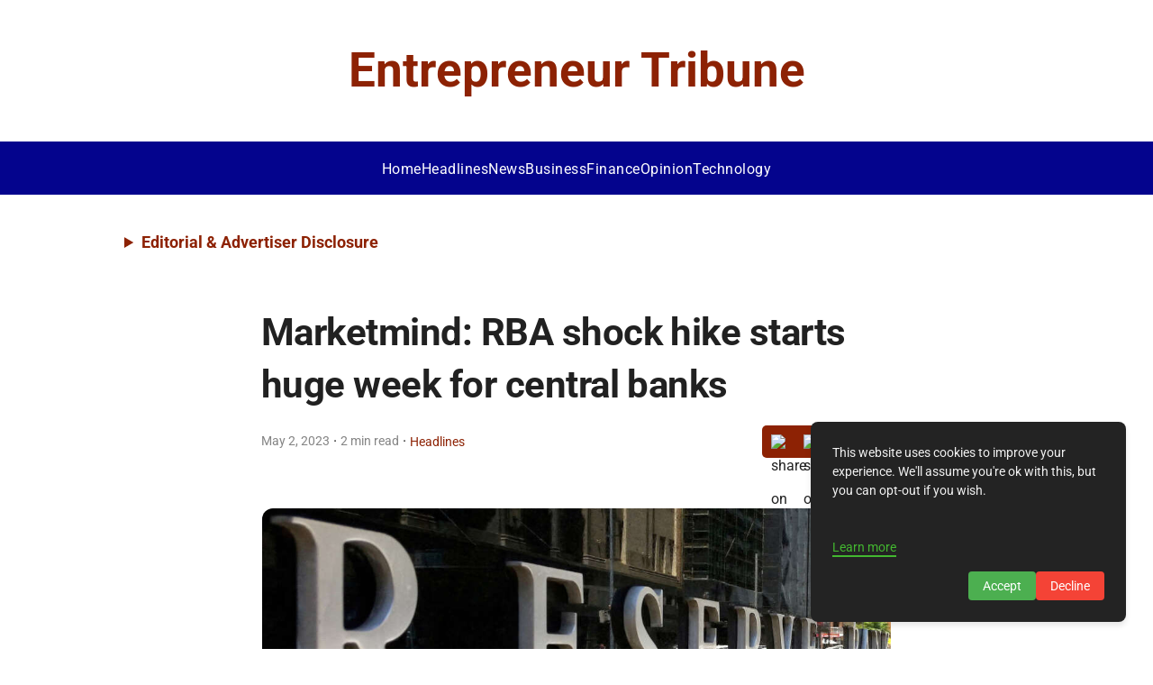

--- FILE ---
content_type: text/javascript; charset=utf-8
request_url: https://entrepreneurtribune.com/_elderjs/props/ejs--723713756.js
body_size: 5154
content:
export default {"site":{"id":6143,"cuid":"cm5qsqu1j002vwirgtlcwq54p","name":"Entrepreneur Tribune","supername":"entrepreneurtribune","description":"You can add a great description here to make the blog readers visit your landing page.","showDescription":true,"ownerId":8405,"enableComments":false,"hideSharingIcons":false,"showToC":false,"showSuperblogBranding":false,"googleAnalyticsId":"G-DNMKTJFX0B","googleAdsensePubId":"9574476981934129","googleAdsenseAdsTxt":"google.com, pub-9574476981934129, DIRECT, f08c47fec0942fa0","netlifySiteId":"7823b042-d68f-4009-8dbf-aac32c465b78","netlifyDomain":"inspiring-douhua-e1e5cf","customDomain":"entrepreneurtribune.com","logoUrl":null,"footerLogoUrl":null,"colorScheme":"#8d2204","createdAt":"2025-01-10T13:32:03.607Z","updatedAt":"2025-09-30T06:18:10.050Z","faviconUrl":null,"shortDescription":null,"miscScripts":"<script>\ndocument.addEventListener('DOMContentLoaded', () => {\n    const disclosure = document.createElement('details');\n    disclosure.style.margin = '1.5rem 1rem 1rem 8rem';\n    disclosure.style.width = 'auto';\n    disclosure.style.textAlign = 'left';\n\n    const summary = document.createElement('summary');\n    summary.textContent = 'Editorial & Advertiser Disclosure';\n    summary.style.cursor = 'pointer';\n    summary.style.fontWeight = 'bold';\n    summary.style.padding = '10px 10px';\n    summary.style.fontSize = '17px';\n    summary.style.color = 'var(--theme-color)';\n    summary.style.borderRadius = '5px';\n    summary.style.transition = 'border-radius 0.3s ease';\n\n    const content = document.createElement('div');\n    content.innerHTML = `Enterpreneur Tribune is an online platform offering news, analysis, and opinion on the latest trends, developments, and innovations in the banking and finance industry worldwide. The platform covers a diverse range of topics, including banking, insurance, investment, wealth management, fintech, and regulatory issues. The website publishes news, press releases, opinion and advertorials on various financial organizations, products and services which are commissioned from various Companies, Organizations, PR agencies, Bloggers etc. These commissioned articles are commercial in nature. This is not to be considered as financial advice and should be considered only for information purposes. It does not reflect the views or opinion of our website and is not to be considered an endorsement or a recommendation. We cannot guarantee the accuracy or applicability of any information provided with respect to your individual or personal circumstances. Please seek Professional advice from a qualified professional before making any financial decisions. We link to various third-party websites, affiliate sales networks, and to our advertising partners websites. When you view or click on certain links available on our articles, our partners may compensate us for displaying the content to you or make a purchase or fill a form. This will not incur any additional charges to you. To make things simpler for you to identity or distinguish advertised or sponsored articles or links, you may consider all articles or links hosted on our site as a commercial article placement. We will not be responsible for any loss you may suffer as a result of any omission or inaccuracy on the website.`;\n    content.style.border = '1px solid var(--theme-color)';\n    content.style.padding = '20px';\n    content.style.marginTop = '10px';\n    content.style.borderRadius = '5px';\n    content.style.fontSize = '0.85em';\n    content.style.width = '84%';\n    content.style.display = 'inline-block';\n\n    disclosure.appendChild(summary);\n    disclosure.appendChild(content);\n\n    const targetElement = document.querySelector('header');\n    if (targetElement) {\n        targetElement.insertAdjacentElement('afterend', disclosure); \n    }\n\n    disclosure.addEventListener('toggle', () => {\n        summary.style.borderRadius = disclosure.open ? '5px 5px 0 0' : '5px';\n    });\n\n // Media Query Handling for Screen Width < 768px\n    function applyResponsiveStyles() {\n        if (window.matchMedia(\"(max-width: 768px)\").matches) {\n            disclosure.style.margin = '1rem'; // Smaller margin for mobile\n            content.style.width = '90%'; // Full width on small screens\n            summary.style.fontSize = '16px'; // Reduce font size for smaller screens\n// Scrollable content on mobile\n            content.style.maxHeight = '200px'; // Set height limit\n            content.style.overflowY = 'auto'; // Enable scrolling\n            content.style.paddingRight = '10px'; // Add padding for scrollbar visibility\n            \n        } else {\n            disclosure.style.margin = '1.5rem 1rem 1rem 8rem';\n            content.style.width = '80%';\n            summary.style.fontSize = '18px';\n// Remove scroll restriction for larger screens\n            content.style.maxHeight = 'none';\n            content.style.overflowY = 'visible';\n           \n        }\n    }\n\n    // Apply styles on load and when window resizes\n    applyResponsiveStyles();\n    window.addEventListener('resize', applyResponsiveStyles);\n});\n</script>","headScripts":"<!-- Google tag (gtag.js) -->\n<script async src=\"https://www.googletagmanager.com/gtag/js?id=G-DNMKTJFX0B\"></script>\n<script>\n  window.dataLayer = window.dataLayer || [];\n  function gtag(){dataLayer.push(arguments);}\n  gtag('js', new Date());\n\n  gtag('config', 'G-DNMKTJFX0B');\n</script>","customCss":".post-title.svelte-k5dr24.svelte-k5dr24{\nfont-size:1.2rem !important;\n}\n.root.svelte-nzjyf.svelte-nzjyf{\npadding: 20px 0!important;\n}\n#magazine_1.svelte-1vp6gzt ._setag.se_toc-new-container{\ntop:320px!important;\n}\n.fixed-nav-menu.svelte-1vp6gzt+.content-container.svelte-1vp6gzt{\n    padding-top: 320px!important;\n}\nnav.svelte-j83ymw{\nbackground-color: #3b115e!important;\n width: 100%!important;\n    max-width: 1425px!important;\n color: #ffffff!important;\n    gap: 1.6em!important;\n border: none !important;\n}\n.svelte-1u949an{\ndisplay:none!important;\n}\nnav.svelte-j83ymw.svelte-j83ymw{\npadding: 0.5em 0!important;\nbackground-color: #04048d !important;\n}\n.menu-section-name.svelte-1wzj5d1.svelte-1wzj5d1{\nmargin-bottom:12px !important;\n}\n.sun-editor-editable div{\nline-height:2.5rem !important;\n}\n.nav-item.svelte-j83ymw>a.svelte-j83ymw{\nfont-size: 16px;\n    text-transform: capitalize;\n    letter-spacing: 0.5px !important;\n    font-weight: 400;\n}\n#magazine_1.svelte-1vp6gzt .footer{\n    background-color: #04048d!important;\n}\n.rights-text{\ncolor:#f5f5f5!important;\n}\n.menu-section-name{\ncolor:#ffffff!important;\nfont-size:1.2rem!important;\n}\n.menu-item{\ncolor:#f5f5f5f!mportant;\nletter-spacing: 0.2px;}\n\n.nav-item > a{\n color: #ffffff !important;\n}\nheader {\n width: 100% !important;\n color: #ffffff !important;\n}\n.site-title {\n color: #8d2204 !important;\n font-weight: 600 !important;\n font-size: 3.3rem !important;\n}\n\n.category-title.svelte-nzjyf.svelte-nzjyf {\n color: #ffffff !important;\n background-color: #8d2204 !important;\n padding: 5px 10px !important;\n border-radius: 8px !important;\n text-align: center !important;\n border: none !important;\n font-size: 1rem !important;\n}\na.svelte-1wzj5d1.svelte-1wzj5d1{\ncolor:#ffffff !important;\n}\n.site-title.svelte-1wzj5d1.svelte-1wzj5d1{\nfont-size: 2.8rem !important;color:#ffffff!important;}\n@media (max-width: 768px) {\n.post-title.svelte-k5dr24>h1.svelte-k5dr24{\nfont-size:1.5rem!important;\n}\n.fixed-nav-menu.svelte-1vp6gzt+.content-container.svelte-1vp6gzt{\n    padding-top: 160px!important;\n}\n.logo-search-wrapper.svelte-j83ymw.svelte-j83ymw {\n        grid-template-columns: 40px 1fr 0px!important;\n}\n\n.site-title.svelte-1wzj5d1.svelte-1wzj5d1{\nfont-size:2rem!important;\n}\nnav.svelte-j83ymw{\n    gap: 1rem!important;\n}\n.menu-toggle.svelte-j83ymw:checked~nav.svelte-j83ymw{\n        padding: 28px!important;\n}\n.menu-toggle:checked~.logo-search-wrapper.svelte-j83ymw .menu-toggle-label span.svelte-j83ymw::after{\nbackground:#ffffff!important;\n}\n.menu-toggle:checked~.logo-search-wrapper.svelte-j83ymw .menu-toggle-label span.svelte-j83ymw::before{\nbackground:#ffffff!important;\n}\n    .site-title{\n        font-size: 1.7rem!important;\n    }\n.post-title h1{\nfont-size: 2rem !important;\nfont-weight: 600;\n}\n.footer.svelte-1wzj5d1.svelte-1wzj5d1{\npadding:27px!important;}}","homeLayout":"GRID","hideAuthors":true,"hidePostDates":null,"hideTrailingSlash":false,"disqusId":null,"privacyPolicyUrl":"https://entrepreneurtribune.com/privacy-policy-cm687zwf7004333uyt14j9cp5/","showSearchOnHome":null,"locale":"en","headerTitle":"","headerCaption":"","headerCtaText":"","headerCtaLink":"https://google.com","ogImageUrl":null,"hideDefaultMenuInFooter":null,"useBlogAsRootUrl":null,"fixedNavMenu":true,"colorMode":"LIGHT","staticHomePageId":-1,"trialPeriodDays":7,"blogUiFont":"Roboto","blogPostFont":"Inter","blogPostHeadingsFont":"Roboto","metaTitle":null,"metaDescription":null,"subdirectoryProxyType":null,"sendEmailOnDeploy":true,"showPostProgressBarOnScroll":true,"hideCookiePopup":false,"topLogoTargetUrl":null,"customRobotsTxt":"User-agent: *\nAllow: /\n\n#....your existing sitemaps\n\nSitemap: https://entrepreneurtribune.com/sitemap.xml\n#your superblog's sitemap will be mentioned after your existing rules","blockChatGPTCrawl":false,"doNotIndexPaginationPages":false,"doNotIndexCategoryPages":true,"doNotIndexTagPages":true,"doNotIndexAuthorPages":false,"showSearchInNavbar":false,"postsPerNavPage":37,"template":"magazine_1","generateLLMsTxt":true,"fontSize":"MEDIUM","showSubheadingsInToC":false,"daisyUIThemeName":"light","daisyUIPrimaryColor":"oklch(45% 0.24 277.023)","daisyUIPrimaryContentColor":"oklch(93% 0.034 272.788)","daisyUINeutralColor":"oklch(14% 0.005 285.823)","daisyUINeutralContentColor":"oklch(92% 0.004 286.32)","daisyUIBgColor":"#FFFFFF","daisyUIBgContentColor":"#212529","navMenuAlignment":"CENTER","translationCredits":0,"siteMembers":[{"id":7077,"siteId":6143,"userId":8405,"role":"OWNER","createdAt":"2025-01-10T13:32:03.607Z","updatedAt":"2025-01-10T13:32:03.607Z","addedBy":8405,"authorImageUrl":null,"authorBio":null,"authorDisplayName":"GBAF Media Publications","authorBioEnabled":false,"authorLinkedinUrl":null,"authorTwitterUrl":null,"authorFacebookUrl":null,"authorInstagramUrl":null,"authorWebsiteUrl":null,"isAutoAddedByAgency":false,"authorMetaTitle":null,"authorMetaDescription":null,"originalId":null,"translationLocale":null,"user":{"id":8405,"name":"GBAF Media Publications","email":"info@gbafmag.com","emailVerified":false,"image":"https://lh3.googleusercontent.com/a/ACg8ocKT6WzKTZrWf5dQp8FDse_FmnsV3jShsLsvHI2_e966DNuwOA=s96-c","createdAt":"2024-12-05T10:31:48.093Z","updatedAt":"2024-12-05T10:31:48.093Z"}},{"id":7207,"siteId":6143,"userId":8600,"role":"ADMIN","createdAt":"2025-01-27T15:51:12.332Z","updatedAt":"2025-01-27T15:51:12.332Z","addedBy":8405,"authorImageUrl":null,"authorBio":null,"authorDisplayName":"Wanda Rich","authorBioEnabled":false,"authorLinkedinUrl":null,"authorTwitterUrl":null,"authorFacebookUrl":null,"authorInstagramUrl":null,"authorWebsiteUrl":null,"isAutoAddedByAgency":true,"authorMetaTitle":null,"authorMetaDescription":null,"originalId":null,"translationLocale":null,"user":{"id":8600,"name":"Wanda Rich","email":"wrich@gbafmag.com","emailVerified":false,"image":null,"createdAt":"2025-01-14T16:32:03.236Z","updatedAt":"2025-01-14T16:32:03.236Z"}},{"id":7584,"siteId":6143,"userId":8998,"role":"ADMIN","createdAt":"2025-03-20T04:01:31.857Z","updatedAt":"2025-03-20T04:01:31.857Z","addedBy":8405,"authorImageUrl":null,"authorBio":null,"authorDisplayName":"GBAF","authorBioEnabled":false,"authorLinkedinUrl":null,"authorTwitterUrl":null,"authorFacebookUrl":null,"authorInstagramUrl":null,"authorWebsiteUrl":null,"isAutoAddedByAgency":true,"authorMetaTitle":null,"authorMetaDescription":null,"originalId":null,"translationLocale":null,"user":{"id":8998,"name":"GBAF","email":"gbafcontent@ecorpit.com","emailVerified":true,"image":"https://lh3.googleusercontent.com/a/ACg8ocKPHOiO6hupiOAuGxTeDXCv-esvv4kNmlqV9N3ZPPrESEkFwQ=s96-c","createdAt":"2025-03-20T04:01:26.902Z","updatedAt":"2026-01-22T11:57:06.546Z"}}],"leadsConfig":null,"popupConfig":null,"sidebarLeadsConfig":null,"subscription":{"id":3997,"stripeSubscriptionId":"sub_1QScZNF0FG35sYvqQjo9E9w9_site_id_6143","stripePriceId":"price_1QmcYTF0FG35sYvqqzqlIGWC","status":"active","stripeCustomerId":"cus_RLJ3Rf0ZiRXqQM","siteId":6143,"createdAt":"2025-01-10T13:32:03.688Z","updatedAt":"2025-10-05T15:50:05.030Z","billingStart":"2025-10-05T10:46:05.000Z","billingEnd":"2025-11-05T10:46:05.000Z","promoApplied":null,"agencySubscriptionId":2,"restrictDeployIfUnpaid":true},"pirschData":{"identificationCode":"YeDHYOiZEyXo586FvI7pGDzMtf70BoWT"},"localeData":{"id":"cm6882t1p004533uyhnu4gxsl","siteId":6143,"languageCode":"en","createdAt":"2025-01-22T18:13:21.420Z","updatedAt":"2025-01-22T18:13:21.420Z","viewOlderPosts":"View Older Posts","newerPosts":"Previous Page","olderPosts":"Next Page","minRead":"min read","visit":"Visit Site","leaveAComment":"Leave a comment","youMayAlsoWantToRead":"You may also want to read","author":"Author","searchPlaceholder":"Search","pickATopic":"Pick A Topic","backToArticle":"back to article","comments":"Comments","yourName":"Name","yourEmail":"Email","writeSomethingMeaningful":"Write something meaningful","submit":"Submit","cookieNotice":"This website uses cookies to improve your experience. We'll assume you're ok with this, but you can opt-out if you wish.","cookieAcceptBtnText":"Accept","cookieDeclineBtnText":"Decline","cookieLearnMoreText":"Learn more","pageNotFound":"Page Not Found","visitHomePage":"Visit Home Page","searching":"searching","resultsFound":"results found","allPosts":"All Posts","coAuthor":"Co-Author","page":"Page","contents":"Contents","pinnedPost":"Pinned Post","allRightsReserved":"GBAF Publications Ltd . All Rights Reserved","noCommentsYet":"No comments yet","addNewComment":"Add New Comment","yourCommentHasBeenSubmitted":"Your comment has been submitted","previousPost":"Previous Post","nextPost":"Next Post","searchTopics":"Search Topics","searchPlaceholderNav":"Search","frequentlyAskedQuestions":"Frequently Asked Questions","featuredPosts":"Featured Posts","featuredPostTag":"Featured Post","readMore":"Read More","home404Button":"Visit Home Page","search404Button":"Search","lookingForSimilar":"Looking for something similar?"},"footerModules":[{"id":94,"siteId":6143,"content":[{"items":[{"href":"https://entrepreneurtribune.com/privacy-policy-cm687zwf7004333uyt14j9cp5/","label":"Privacy Policy"},{"href":"https://entrepreneurtribune.com/advertising-and-terms-of-use-cm6880jh1004433uyjq3iahs0/","label":"Advertising & Terms of Use"}],"sectionName":"Quick Links"},{"items":[{"href":"https://entrepreneurtribune.com/about-us-cm687yii8004133uybzz22hhn/","label":"About Us"},{"href":"https://entrepreneurtribune.com/contact-us-cm687z99l004233uy2fqprgh7/","label":"Contact Us"}],"sectionName":"Company"}],"addedBy":8392,"createdAt":"2025-01-22T18:08:30.837Z","updatedAt":"2025-01-22T18:08:30.837Z","originalId":null,"translationLocale":null}],"redirects":[],"footerModule":{"id":94,"siteId":6143,"content":[{"items":[{"href":"https://entrepreneurtribune.com/privacy-policy-cm687zwf7004333uyt14j9cp5/","label":"Privacy Policy"},{"href":"https://entrepreneurtribune.com/advertising-and-terms-of-use-cm6880jh1004433uyjq3iahs0/","label":"Advertising & Terms of Use"}],"sectionName":"Quick Links"},{"items":[{"href":"https://entrepreneurtribune.com/about-us-cm687yii8004133uybzz22hhn/","label":"About Us"},{"href":"https://entrepreneurtribune.com/contact-us-cm687z99l004233uy2fqprgh7/","label":"Contact Us"}],"sectionName":"Company"}],"addedBy":8392,"createdAt":"2025-01-22T18:08:30.837Z","updatedAt":"2025-01-22T18:08:30.837Z","originalId":null,"translationLocale":null}}};